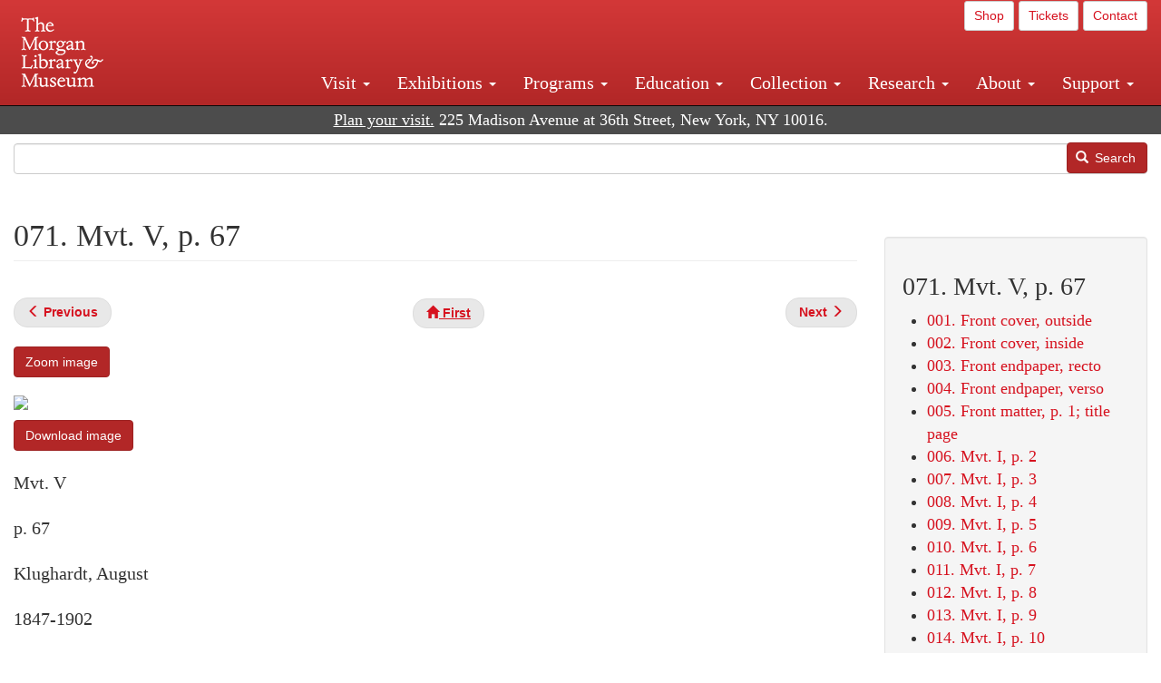

--- FILE ---
content_type: text/html; charset=UTF-8
request_url: https://www.themorgan.org/music/manuscript/115125/71
body_size: 10447
content:
<!DOCTYPE html>
<html  lang="en" dir="ltr">
  <head>
    <meta charset="utf-8" />
<noscript><style>form.antibot * :not(.antibot-message) { display: none !important; }</style>
</noscript><meta name="description" content="Klughardt, August, Symphonies, no. 5, op. 71, C minor , Symphony no. 5, op. 71, in C minor : autograph manuscript, 1897 Feb. 17. , , Cary 181" />
<link rel="canonical" href="https://www.themorgan.org/music/manuscript/115125/71" />
<meta name="google-site-verification" content="12iEsUu52WF4YXFkCiEOJZr_onOHO364i4TqYHYXOew" />
<link rel="apple-touch-icon" sizes="57x57" href="/sites/default/files/favicons/apple-touch-icon-57x57.png"/>
<link rel="apple-touch-icon" sizes="60x60" href="/sites/default/files/favicons/apple-touch-icon-60x60.png"/>
<link rel="apple-touch-icon" sizes="72x72" href="/sites/default/files/favicons/apple-touch-icon-72x72.png"/>
<link rel="apple-touch-icon" sizes="76x76" href="/sites/default/files/favicons/apple-touch-icon-76x76.png"/>
<link rel="apple-touch-icon" sizes="114x114" href="/sites/default/files/favicons/apple-touch-icon-114x114.png"/>
<link rel="apple-touch-icon" sizes="120x120" href="/sites/default/files/favicons/apple-touch-icon-120x120.png"/>
<link rel="apple-touch-icon" sizes="144x144" href="/sites/default/files/favicons/apple-touch-icon-144x144.png"/>
<link rel="apple-touch-icon" sizes="152x152" href="/sites/default/files/favicons/apple-touch-icon-152x152.png"/>
<link rel="apple-touch-icon" sizes="180x180" href="/sites/default/files/favicons/apple-touch-icon-180x180.png"/>
<link rel="icon" type="image/png" href="/sites/default/files/favicons/favicon-32x32.png" sizes="32x32"/>
<link rel="icon" type="image/png" href="/sites/default/files/favicons/favicon-194x194.png" sizes="194x194"/>
<link rel="icon" type="image/png" href="/sites/default/files/favicons/favicon-96x96.png" sizes="96x96"/>
<link rel="icon" type="image/png" href="/sites/default/files/favicons/android-chrome-192x192.png" sizes="192x192"/>
<link rel="icon" type="image/png" href="/sites/default/files/favicons/favicon-16x16.png" sizes="16x16"/>
<link rel="manifest" href="/sites/default/files/favicons/android-chrome-manifest.json"/>
<meta name="msapplication-TileColor" content="#ffc40d"/>
<meta name="msapplication-TileImage" content="/sites/default/files/favicons/mstile-144x144.png"/>
<meta name="theme-color" content="#ffffff"/>
<meta name="favicon-generator" content="Drupal responsive_favicons + realfavicongenerator.net" />
<meta name="Generator" content="Drupal 10 (https://www.drupal.org)" />
<meta name="MobileOptimized" content="width" />
<meta name="HandheldFriendly" content="true" />
<meta name="viewport" content="width=device-width, initial-scale=1.0" />
<link rel="stylesheet" href="/sites/default/files/fontyourface/local_fonts/dante/font.css" media="all" />
<link rel="prev" href="/music/manuscript/115125/70" />
<link rel="up" href="/music-manuscripts-and-printed-music/115125" />
<link rel="next" href="/music/manuscript/115125/72" />

    <title>Klughardt, August | Symphonies, no. 5, op. 71, C minor | 071. Mvt. V, p. 67 | The Morgan Library &amp; Museum</title>
    <link rel="stylesheet" media="all" href="/sites/default/files/css/css_OSJZV52DHUMuSz2-UGZ0sP0_4sNQRMRGlqqTwcuPjCk.css?delta=0&amp;language=en&amp;theme=bootstrap_morgan&amp;include=eJxlzEEOgCAMRNELETkSaaEaFB1SStTby84Yk1n8vMUwxS0Yxqrnt0OOOFxEgTIun2SmXmyAik_aK5WJVro-kDIVLK7dzWQfZ03cKTxD98CANVOq_icPyooyxg" />
<link rel="stylesheet" media="all" href="/sites/default/files/css/css_U511muculx7YEB0xzGvh_9SSTYYGy5-EzRqJvACB0NI.css?delta=1&amp;language=en&amp;theme=bootstrap_morgan&amp;include=eJxlzEEOgCAMRNELETkSaaEaFB1SStTby84Yk1n8vMUwxS0Yxqrnt0OOOFxEgTIun2SmXmyAik_aK5WJVro-kDIVLK7dzWQfZ03cKTxD98CANVOq_icPyooyxg" />

    <script type="application/json" data-drupal-selector="drupal-settings-json">{"path":{"baseUrl":"\/","pathPrefix":"","currentPath":"node\/980131","currentPathIsAdmin":false,"isFront":false,"currentLanguage":"en"},"pluralDelimiter":"\u0003","suppressDeprecationErrors":true,"ajaxPageState":{"libraries":"[base64]","theme":"bootstrap_morgan","theme_token":null},"ajaxTrustedUrl":{"\/search":true},"gtag":{"tagId":"G-XVMVPQFT4K","consentMode":false,"otherIds":["DC-10905669","AW-1029644845",""],"events":[],"additionalConfigInfo":[]},"back_to_top":{"back_to_top_button_trigger":100,"back_to_top_speed":1200,"back_to_top_prevent_on_mobile":true,"back_to_top_prevent_in_admin":false,"back_to_top_button_type":"image","back_to_top_button_text":"Back to top"},"colorbox":{"opacity":"0.85","current":"{current} of {total}","previous":"\u00ab Prev","next":"Next \u00bb","close":"Close","maxWidth":"98%","maxHeight":"98%","fixed":true,"mobiledetect":true,"mobiledevicewidth":"480px"},"copyprevention":{"body":[],"images":{"contextmenu":"contextmenu"},"images_min_dimension":150,"transparentgif":"https:\/\/www.themorgan.org\/modules\/contrib\/copyprevention\/transparent.gif"},"bootstrap":{"forms_has_error_value_toggle":1,"modal_animation":1,"modal_backdrop":"true","modal_focus_input":1,"modal_keyboard":1,"modal_select_text":1,"modal_show":1,"modal_size":"","popover_enabled":1,"popover_animation":1,"popover_auto_close":1,"popover_container":"body","popover_content":"","popover_delay":"0","popover_html":0,"popover_placement":"right","popover_selector":"","popover_title":"","popover_trigger":"click"},"user":{"uid":0,"permissionsHash":"c75e8bdc907009b292713e214b39a434c695586c77eb29f90c86458fa405b285"}}</script>
<script src="/sites/default/files/js/js_3lKwFo5Qy96DHydonLi5fGoEp4bJwillQdTJnGzTprw.js?scope=header&amp;delta=0&amp;language=en&amp;theme=bootstrap_morgan&amp;include=eJxljwEKwzAIRS9U6pGCaWxI52KwtutuP2FsWTsQ-f8_RYw43YKJV4PYdVjWIYrYaooOPio0pVBqsR_YpMlOOkzColEOSDTjxvYNfIFLJbj4zlkwwck5a0-_tVO1IhXO1qkSJN0a8pgKsuQRFzyGLJKZgmGG7O3q30MPirPoPfQP_pIXI0RuWg"></script>
<script src="/modules/contrib/google_tag/js/gtag.js?t8tesg"></script>

  </head>
  <body class="page-node-980131 page-node-type-music_manuscript_pages fontyourface path-node page-node-type-music-manuscript-pages navbar-is-fixed-top has-glyphicons">
    <a href="#main-content" class="visually-hidden focusable skip-link">
      Skip to main content
    </a>
    
      <div class="dialog-off-canvas-main-canvas" data-off-canvas-main-canvas>
              <header class="navbar navbar-inverse navbar-fixed-top" id="navbar" role="banner">
              <div class="container-fluid">
            <div class="navbar-header">
          <div class="region region-navigation">
          <a class="logo navbar-btn pull-left" href="/" title="Home" rel="home">
      <img src="/sites/default/files/Morgan_horizontal-white2.png" alt="Home" />
    </a>
      
  </div>

                          <button type="button" class="navbar-toggle collapsed" data-toggle="collapse" data-target="#navbar-collapse" aria-expanded="false">
            <span class="sr-only">Toggle navigation</span>
            <span class="icon-bar"></span>
            <span class="icon-bar"></span>
            <span class="icon-bar"></span>
          </button>
              </div>

                    <div id="navbar-collapse" class="navbar-collapse collapse">
            <div class="region region-navigation-collapsible">
    <section id="block-bootstrap-morgan-utilitymenu" class="block block-block-content block-block-contentd2421468-d48b-466e-a029-e4c7e7d23de0 clearfix">
  
    

      
            <div class="field field--name-body field--type-text-with-summary field--label-hidden field--item"><p style="text-align: right;"><a class="btn btn-default btn-sm" href="https://shop.themorgan.org">Shop</a> <a class="btn btn-default btn-sm" href="https://mpv.tickets.com/schedule/?agency=MGLV_ADM_MPV&orgid=51849">Tickets</a> <a class="btn btn-default btn-sm" href="/contact">Contact</a></p></div>
      
  </section>

<nav role="navigation" aria-labelledby="block-bootstrap-morgan-main-menu-menu" id="block-bootstrap-morgan-main-menu">
            
  <h2 class="visually-hidden" id="block-bootstrap-morgan-main-menu-menu">Main navigation</h2>
  

        
      <ul class="menu menu--main nav navbar-nav">
                      <li class="expanded dropdown first">
                                                                    <a href="/visit" class="dropdown-toggle" data-toggle="dropdown" data-drupal-link-system-path="node/1154336">Visit <span class="caret"></span></a>
                        <ul class="dropdown-menu">
                      <li class="first">
                                        <a href="/visit" data-drupal-link-system-path="node/1154336">Hours, Admission, and Directions</a>
              </li>
                      <li>
                                        <a href="https://mpv.tickets.com/schedule/?agency=MGLV_ADM_MPV&amp;orgid=51849#/?view=list&amp;includePackages=true">Purchase Tickets</a>
              </li>
                      <li>
                                        <a href="/visit/accessibility" data-drupal-link-system-path="node/73">Accessibility</a>
              </li>
                      <li>
                                        <a href="/visit/audio-guide" data-drupal-link-system-path="node/60">Map and Audio Guide</a>
              </li>
                      <li>
                                        <a href="/visit/dining" data-drupal-link-system-path="node/7709121">Dining</a>
              </li>
                      <li>
                                        <a href="/visit/group-tours-and-visits" data-drupal-link-system-path="node/62">Tours and Group Visits</a>
              </li>
                      <li>
                                        <a href="/visit/guidelines" data-drupal-link-system-path="node/74">Visitor Guidelines and Policies</a>
              </li>
                      <li class="last">
                                        <a href="/visit/faq" data-drupal-link-system-path="visit/faq">FAQ</a>
              </li>
        </ul>
  
              </li>
                      <li class="expanded dropdown">
                                                                    <a href="/exhibitions/current" class="dropdown-toggle" data-toggle="dropdown" data-drupal-link-system-path="exhibitions/current">Exhibitions <span class="caret"></span></a>
                        <ul class="dropdown-menu">
                      <li class="first">
                                        <a href="/exhibitions/current" data-drupal-link-system-path="exhibitions/current">Current</a>
              </li>
                      <li>
                                        <a href="/exhibitions/upcoming" data-drupal-link-system-path="exhibitions/upcoming">Upcoming</a>
              </li>
                      <li>
                                        <a href="/exhibitions/online" data-drupal-link-system-path="exhibitions/online">Online</a>
              </li>
                      <li>
                                        <a href="/exhibitions/past" data-drupal-link-system-path="exhibitions/past">Past</a>
              </li>
                      <li class="last">
                                        <a href="/videos/exhibitions">Videos</a>
              </li>
        </ul>
  
              </li>
                      <li class="expanded dropdown">
                                                                    <a href="/programs" class="dropdown-toggle" data-toggle="dropdown" data-drupal-link-system-path="node/7709096">Programs <span class="caret"></span></a>
                        <ul class="dropdown-menu">
                      <li class="first">
                                        <a href="/programs" data-drupal-link-system-path="node/7709096">About Programs</a>
              </li>
                      <li>
                                        <a href="/programs/list" data-drupal-link-system-path="programs/list">Concerts, Talks, and More</a>
              </li>
                      <li>
                                        <a href="/calendar" data-drupal-link-system-path="calendar">Calendar</a>
              </li>
                      <li>
                                        <a href="/programs/tours" data-drupal-link-system-path="node/7709111">Tours</a>
              </li>
                      <li>
                                        <a href="/family-programs" data-drupal-link-system-path="node/7709116">Family Programs</a>
              </li>
                      <li>
                                        <a href="/programs/college-programs" data-drupal-link-system-path="node/58836">College Programs</a>
              </li>
                      <li>
                                        <a href="/education/teen-programs" data-drupal-link-system-path="node/1465181">Teen Programs</a>
              </li>
                      <li class="last">
                                        <a href="/videos/programs" data-drupal-link-system-path="videos/programs">Videos</a>
              </li>
        </ul>
  
              </li>
                      <li class="expanded dropdown">
                                                                    <a href="/education/overview" class="dropdown-toggle" data-toggle="dropdown" data-drupal-link-system-path="node/79">Education <span class="caret"></span></a>
                        <ul class="dropdown-menu">
                      <li class="first">
                                        <a href="/education/overview" data-drupal-link-system-path="node/79">Mission and Programs Overview</a>
              </li>
                      <li>
                                        <a href="/education/NYCurriculum" data-drupal-link-system-path="node/81">Common Core State Standards</a>
              </li>
                      <li>
                                        <a href="/education/how-to-book-a-class" data-drupal-link-system-path="node/82">How to Book a Class</a>
              </li>
                      <li>
                                        <a href="/education/programs" data-drupal-link-system-path="node/80">School and Camp Programs</a>
              </li>
                      <li>
                                        <a href="/education/morgan-book-project" data-drupal-link-system-path="node/84">The Morgan Book Project</a>
              </li>
                      <li>
                                        <a href="/education/teacher-programs" data-drupal-link-system-path="node/1459641">Teacher Programs</a>
              </li>
                      <li class="last">
                                        <a href="/education/virtual-field-trips" data-drupal-link-system-path="node/1146361">Virtual School Programs</a>
              </li>
        </ul>
  
              </li>
                      <li class="expanded dropdown">
                                                                    <a href="/collection" class="dropdown-toggle" data-toggle="dropdown" data-drupal-link-system-path="node/1413081">Collection <span class="caret"></span></a>
                        <ul class="dropdown-menu">
                      <li class="first">
                                        <a href="/collection-highlights" data-drupal-link-system-path="collection-highlights">Collection Highlights</a>
              </li>
                      <li>
                                        <a href="/collection/curatorial-departments" data-drupal-link-system-path="node/7707836">Curatorial Departments</a>
              </li>
                      <li class="expanded dropdown">
                                                                    <a href="/collection" class="dropdown-toggle" data-toggle="dropdown" data-drupal-link-system-path="node/1413081">Collection Online <span class="caret"></span></a>
                        <ul class="dropdown-menu">
                      <li class="first">
                                        <a href="/drawings" data-drupal-link-system-path="node/12651">Drawings Online</a>
              </li>
                      <li>
                                        <a href="/manuscripts/list" data-drupal-link-system-path="manuscripts/list">Medieval &amp; Renaissance Manuscripts</a>
              </li>
                      <li>
                                        <a href="/music-manuscripts-and-printed-music/list" data-drupal-link-system-path="music-manuscripts-and-printed-music/list">Music Manuscripts and Printed Music</a>
              </li>
                      <li>
                                        <a href="/objects/images" data-drupal-link-system-path="objects/images">Paintings &amp; Art Objects</a>
              </li>
                      <li>
                                        <a href="/papyri/grid" data-drupal-link-system-path="papyri/grid">Papyri</a>
              </li>
                      <li>
                                        <a href="/rembrandt" data-drupal-link-system-path="node/7707916">Rembrandt Prints</a>
              </li>
                      <li class="last">
                                        <a href="/morgan-syndicate-books" data-drupal-link-system-path="node/7708926">Syndicate records of the Morgan financial firms, 1882–1933</a>
              </li>
        </ul>
  
              </li>
                      <li>
                                        <a href="/digital-facsimiles" data-drupal-link-system-path="digital-facsimiles">Digital Facsimiles</a>
              </li>
                      <li>
                                        <a href="/thaw-conservation-center" data-drupal-link-system-path="node/7709041">Thaw Conservation Center</a>
              </li>
                      <li>
                                        <a href="/loan-request-form" data-drupal-link-system-path="node/7709181">Loan Request</a>
              </li>
                      <li class="last">
                                        <a href="/videos/collection">Videos</a>
              </li>
        </ul>
  
              </li>
                      <li class="expanded dropdown">
                                                                    <a href="/research/services" class="dropdown-toggle" data-toggle="dropdown" data-drupal-link-system-path="node/5194">Research <span class="caret"></span></a>
                        <ul class="dropdown-menu">
                      <li class="first">
                                        <a href="/research/services" data-drupal-link-system-path="node/5194">Research Services</a>
              </li>
                      <li>
                                        <a href="/research/reading-room" data-drupal-link-system-path="node/5756">Reading Room</a>
              </li>
                      <li>
                                        <a href="/research/drawing-study-center" data-drupal-link-system-path="node/5757">Drawing Study Center</a>
              </li>
                      <li>
                                        <a href="/research/imaging-and-rights" data-drupal-link-system-path="node/5759">Imaging &amp; Rights</a>
              </li>
                      <li>
                                        <a href="/research/reference-collection" data-drupal-link-system-path="node/5760">Reference Collection</a>
              </li>
                      <li class="expanded dropdown">
                                                                    <a href="/drawing-institute" class="dropdown-toggle" data-toggle="dropdown" data-drupal-link-system-path="node/598">Drawing Institute <span class="caret"></span></a>
                        <ul class="dropdown-menu">
                      <li class="first">
                                        <a href="/drawing-institute/calendar" data-drupal-link-system-path="drawing-institute/calendar">Calendar</a>
              </li>
                      <li>
                                        <a href="/drawing-institute/events" data-drupal-link-system-path="node/24451">Events</a>
              </li>
                      <li>
                                        <a href="/drawing-institute/faq" data-drupal-link-system-path="node/1148366">FAQs</a>
              </li>
                      <li>
                                        <a href="/drawing-institute/call-for-applications" data-drupal-link-system-path="drawing-institute/call-for-applications">Call for Applications</a>
              </li>
                      <li>
                                        <a href="/drawing-institute/fellows" data-drupal-link-system-path="drawing-institute/fellows">Fellows</a>
              </li>
                      <li>
                                        <a href="/drawing-institute/fellowships" data-drupal-link-system-path="node/24456">Fellowships</a>
              </li>
                      <li>
                                        <a href="/drawing-institute/people" data-drupal-link-system-path="node/24461">People</a>
              </li>
                      <li class="last">
                                        <a href="/drawing-institute/videos" data-drupal-link-system-path="node/60466">Videos</a>
              </li>
        </ul>
  
              </li>
                      <li>
                                        <a href="/research/guides" data-drupal-link-system-path="node/5763">Researchers&#039; Guides to the Collections</a>
              </li>
                      <li class="last">
                                        <a href="http://corsair.themorgan.org">CORSAIR Collection Catalog</a>
              </li>
        </ul>
  
              </li>
                      <li class="expanded dropdown">
                                                                    <a href="/about/introduction" class="dropdown-toggle" data-toggle="dropdown" data-drupal-link-system-path="node/4936">About <span class="caret"></span></a>
                        <ul class="dropdown-menu">
                      <li class="expanded dropdown first">
                                                                    <a href="/about/introduction" class="dropdown-toggle" data-toggle="dropdown" data-drupal-link-system-path="node/4936">About the Morgan <span class="caret"></span></a>
                        <ul class="dropdown-menu">
                      <li class="first">
                                        <a href="/about/mission-statement" data-drupal-link-system-path="node/4935">Mission Statement</a>
              </li>
                      <li>
                                        <a href="/about/board" data-drupal-link-system-path="node/47786">Board of Trustees</a>
              </li>
                      <li>
                                        <a href="/about/statement-on-cataloging" data-drupal-link-system-path="node/1162686">Cataloging Principles at the Morgan</a>
              </li>
                      <li>
                                        <a href="/about/living-land-acknowledgment" data-drupal-link-system-path="node/1377301">Living Land Acknowledgment</a>
              </li>
                      <li>
                                        <a href="/about/report-to-donors" data-drupal-link-system-path="node/5191">Report to Donors</a>
              </li>
                      <li>
                                        <a href="/about/strategic-plan" data-drupal-link-system-path="node/1424701">Strategic Plan</a>
              </li>
                      <li class="last">
                                        <a href="/about/centennial" data-drupal-link-system-path="node/1422641">The Morgan at 100</a>
              </li>
        </ul>
  
              </li>
                      <li class="expanded dropdown">
                                                                    <a href="/architecture" class="dropdown-toggle" data-toggle="dropdown" data-drupal-link-system-path="node/1179366">Architecture of the Morgan <span class="caret"></span></a>
                        <ul class="dropdown-menu">
                      <li class="first">
                                        <a href="/architecture" data-drupal-link-system-path="node/1179366">Architecture</a>
              </li>
                      <li>
                                        <a href="/the-morgan-campus" data-drupal-link-system-path="the-morgan-campus">The Morgan Campus</a>
              </li>
                      <li class="last">
                                        <a href="/j-pierpont-morgans-library/restoration" data-drupal-link-system-path="node/1109826">Restoration of J. Pierpont Morgan&#039;s Library</a>
              </li>
        </ul>
  
              </li>
                      <li class="expanded dropdown">
                                                                    <a href="/belle-greene" class="dropdown-toggle" data-toggle="dropdown" data-drupal-link-system-path="node/5031">Belle da Costa Greene <span class="caret"></span></a>
                        <ul class="dropdown-menu">
                      <li class="first">
                                        <a href="/belle-greene/portraits" data-drupal-link-system-path="belle-greene/portraits">Belle da Costa Greene: A Portrait Gallery</a>
              </li>
                      <li>
                                        <a href="/belle-greene/letters" data-drupal-link-system-path="node/1179986">Belle da Costa Greene&#039;s Letters to Bernard Berenson</a>
              </li>
                      <li class="last">
                                        <a href="/belle-greene/resources" data-drupal-link-system-path="node/1179991">Additional Resources</a>
              </li>
        </ul>
  
              </li>
                      <li>
                                        <a href="/press-room" data-drupal-link-system-path="node/7709061">Press Room</a>
              </li>
                      <li>
                                        <a href="/blog" data-drupal-link-system-path="blog">Blog</a>
              </li>
                      <li class="expanded dropdown">
                                                                    <a href="/opportunities/employment" class="dropdown-toggle" data-toggle="dropdown" data-drupal-link-system-path="taxonomy/term/28556">Opportunities <span class="caret"></span></a>
                        <ul class="dropdown-menu">
                      <li class="first">
                                        <a href="/opportunities/employment" data-drupal-link-system-path="taxonomy/term/28556">Employment</a>
              </li>
                      <li>
                                        <a href="/opportunities/fellowships" data-drupal-link-system-path="taxonomy/term/28561">Fellowships</a>
              </li>
                      <li>
                                        <a href="/opportunities/internships" data-drupal-link-system-path="node/1381491">Internships</a>
              </li>
                      <li class="last">
                                        <a href="/opportunities/other" data-drupal-link-system-path="taxonomy/term/28566"> Other Opportunities</a>
              </li>
        </ul>
  
              </li>
                      <li class="last">
                                        <a href="/about/message-from-the-director" data-drupal-link-system-path="node/53521">Message from the Director</a>
              </li>
        </ul>
  
              </li>
                      <li class="expanded dropdown last">
                                                                    <a href="/support/default" class="dropdown-toggle" data-toggle="dropdown" data-drupal-link-system-path="node/1415916">Support <span class="caret"></span></a>
                        <ul class="dropdown-menu">
                      <li class="first">
                                        <a href="/membership" data-drupal-link-system-path="node/1419741">Membership</a>
              </li>
                      <li>
                                        <a href="/support/donation" data-drupal-link-system-path="node/1173376">Make a Donation</a>
              </li>
                      <li>
                                        <a href="/support/corporate" data-drupal-link-system-path="node/5717">Corporate Membership</a>
              </li>
                      <li>
                                        <a href="/support/entertaining" data-drupal-link-system-path="node/5718">Corporate Entertaining</a>
              </li>
                      <li>
                                        <a href="/support/annual" data-drupal-link-system-path="node/5722">Annual Fund</a>
              </li>
                      <li>
                                        <a href="/support/planned-giving" data-drupal-link-system-path="node/35566">Planned Giving</a>
              </li>
                      <li>
                                        <a href="/support/sponsorship" data-drupal-link-system-path="node/5721">Sponsorship</a>
              </li>
                      <li>
                                        <a href="/support/events" data-drupal-link-system-path="support/events">Benefit Events</a>
              </li>
                      <li class="last">
                                        <a href="/support/volunteer" data-drupal-link-system-path="node/1136866">Volunteer</a>
              </li>
        </ul>
  
              </li>
        </ul>
  

  </nav>

  </div>

        </div>
                    </div>
          </header>
  
  <div role="main" class="main-container container-fluid js-quickedit-main-content">
    <div class="row">

                              <div class="col-sm-12" role="heading">
              <div class="region region-header">
    <section id="block-address" class="block block-block-content block-block-content37e2fe48-b16e-476e-89ff-9b714b5ce737 clearfix">
  
    

      
            <div class="field field--name-body field--type-text-with-summary field--label-hidden field--item"><!--<p class="address-top">225 Madison Avenue at 36th Street, New York, NY 10016. Just a short walk from Grand Central and Penn Station</p>-->

<p class="address-top mobile-hide" style="margin-top: 52px; font-size: 18px;"><a href="/visit" style="text-decoration: underline !important;" class="white">Plan your visit.</a> 225 Madison Avenue at 36th Street, New York, NY 10016.</p>

<p class="address-top desktop-hide" style="margin-top: 40px; font-size: 14px;"><a href="/visit" style="text-decoration: underline !important;" class="white">Plan your visit.</a> 225 Madison Avenue at 36th Street, New York, NY 10016.</p></div>
      
  </section>

<section class="search-api-form block block-search-api-block block-search-api-form-block clearfix" data-drupal-selector="search-api-form" id="block-bootstrap-morgan-searchapiform">
  
    

      <form action="/search" method="get" id="search-api-form" accept-charset="UTF-8">
  <div class="form-item js-form-item form-type-search js-form-type-search form-item-search-api-fulltext js-form-item-search-api-fulltext form-no-label form-group">
      <label for="edit-search-api-fulltext" class="control-label sr-only">Search</label>
  
  
  <input title="Enter the terms you wish to search for." data-drupal-selector="edit-search-api-fulltext" class="form-search form-control" placeholder="" type="search" id="edit-search-api-fulltext" name="search_api_fulltext" value="" size="15" maxlength="128" />

  
  
  </div>
<div data-drupal-selector="edit-actions" class="form-actions form-group js-form-wrapper form-wrapper" id="edit-actions"><button data-drupal-selector="edit-submit" class="button js-form-submit form-submit btn-primary btn icon-before" type="submit" id="edit-submit" value="Search"><span class="icon glyphicon glyphicon-search" aria-hidden="true"></span>
Search</button></div>

</form>

  </section>


  </div>

          </div>
              
            
                  <section class="col-sm-9">

                                      <div class="highlighted">  <div class="region region-highlighted">
    <div data-drupal-messages-fallback class="hidden"></div>

  </div>
</div>
                  
                
                          <a id="main-content"></a>
            <div class="region region-content">
        <h1 class="page-header">
<span>071. Mvt. V, p. 67</span>
</h1>

  
<article data-history-node-id="980131" class="music-manuscript-pages full clearfix">

  
    

  
  <div class="content">
      <nav role="navigation" aria-labelledby="book-label-1224541">
   
          <!--<h2>Book traversal links for 071. Mvt. V, p. 67</h2>-->
      <ul class="pager clearfix">
              <li class="previous">
          <a class="page-previous" href="/music/manuscript/115125/70" rel="prev" title="Go to previous page"><span class="glyphicon glyphicon-menu-left"></span> <b>Previous</b> </a>
        </li>
                    <li>
          <a class="page-home" href="/music-manuscripts-and-printed-music/115125" title="Go to parent page"><span class="glyphicon glyphicon-home"></span> <b>First</b></a>
        </li>
                    <li class="next">
          <a class="page-next" href="/music/manuscript/115125/72" rel="next" title="Go to next page"> <b>Next</b> <span class="glyphicon glyphicon-menu-right"></span></a>
        </li>
          </ul>
      </nav>

    
            <div class="field field--name-field-zoom-link field--type-link field--label-hidden field--item"><a href="https://host.themorgan.org/music/zoom.asp?id=115125&amp;page=71&amp;width=100%25&amp;height=100%25&amp;iframe=true" rel="nofollow">Zoom image</a></div>
      
            <div class="field field--name-body field--type-text-with-summary field--label-hidden field--item"><p><img src="https://host.themorgan.org/sites/default/files/styles/large__650_x_650_/public/music/115125/115125v_0071.jpg" class="img-responsive"></p><p><a href="https://host.themorgan.org/sites/default/files/music/115125/115125v_0071.jpg" class="btn btn-primary white" rel="nofollow">Download image</a></p></div>
      
            <div class="field field--name-field-manuscript-structure field--type-string field--label-hidden field--item">Mvt. V</div>
      
            <div class="field field--name-field-manuscript-page field--type-string field--label-hidden field--item">p. 67</div>
      
            <div class="field field--name-field-creator field--type-string field--label-hidden field--item">Klughardt, August</div>
      
            <div class="field field--name-field-creator-date field--type-string field--label-hidden field--item">1847-1902</div>
      
            <div class="field field--name-field-object-title field--type-text-long field--label-hidden field--item"><p>Symphony no. 5, op. 71, in C minor : autograph manuscript,  1897 Feb. 17.</p>
</div>
      
            <div class="field field--name-field-uniform-title field--type-string field--label-hidden field--item">Symphonies, no. 5, op. 71, C minor </div>
      
            <div class="field field--name-field-accession-number field--type-string field--label-hidden field--item">Cary 181</div>
      
  <div class="field field--name-field-catalog-link field--type-link field--label-inline">
    <div class="field--label">Catalog link</div>
              <div class="field--item"><a href="http://corsair.themorgan.org/vwebv/holdingsInfo?bibId=115125">See more information »</a></div>
          </div>
  <nav role="navigation" aria-labelledby="book-label-1224541">
   
          <!--<h2>Book traversal links for 071. Mvt. V, p. 67</h2>-->
      <ul class="pager clearfix">
              <li class="previous">
          <a class="page-previous" href="/music/manuscript/115125/70" rel="prev" title="Go to previous page"><span class="glyphicon glyphicon-menu-left"></span> <b>Previous</b> </a>
        </li>
                    <li>
          <a class="page-home" href="/music-manuscripts-and-printed-music/115125" title="Go to parent page"><span class="glyphicon glyphicon-home"></span> <b>First</b></a>
        </li>
                    <li class="next">
          <a class="page-next" href="/music/manuscript/115125/72" rel="next" title="Go to next page"> <b>Next</b> <span class="glyphicon glyphicon-menu-right"></span></a>
        </li>
          </ul>
      </nav>

  </div>

</article>

<section id="block-bootstrap-morgan-exploremusic" class="block block-block-content block-block-content01c44167-7378-43ba-87ce-7cbe2262e88b clearfix">
  
    

      
            <div class="field field--name-body field--type-text-with-summary field--label-hidden field--item"><div class="well"><h2>Explore Music at the Morgan</h2><ul><li><a href="/collection/music-manuscripts-and-printed-music">About Music Manuscripts &amp; Printed Music</a></li><li><a href="/music-manuscripts-and-printed-music/list">Complete Holdings</a></li><li><a href="/music">Music Manuscripts Online</a> (browse images)</li><li><a href="/music-manuscripts-and-printed-music/list?field_image_available_target_id=All&amp;field_music_type_target_id=2216&amp;field_music_colleciton_target_id=All&amp;field_creator_value=&amp;sort_by=field_creator_value&amp;sort_order=ASC&amp;items_per_page=400">Highlights List</a></li><li><a href="/research/guides/music-manuscripts-and-printed-music">Research Guide</a></li><li><a href="/programs/list?field_program_type_select_target_id=28881">Concerts</a></li></ul></div></div>
      
  </section>


  </div>

              </section>

                              <aside class="col-sm-3" role="complementary">
              <div class="well region region-sidebar-second">
    <section id="block-bootstrap-morgan-booknavigation" class="block block-book block-book-navigation clearfix">
  
      <h2 class="block-title">071. Mvt. V, p. 67</h2>
    

      
              <ul>
              <li>
        <a href="/music/manuscript/115125/1" hreflang="en">001. Front cover, outside</a>
              </li>
          <li>
        <a href="/music/manuscript/115125/2" hreflang="en">002. Front cover, inside</a>
              </li>
          <li>
        <a href="/music/manuscript/115125/3" hreflang="en">003. Front endpaper, recto</a>
              </li>
          <li>
        <a href="/music/manuscript/115125/4" hreflang="en">004. Front endpaper, verso</a>
              </li>
          <li>
        <a href="/music/manuscript/115125/5" hreflang="en">005. Front matter, p. 1; title page</a>
              </li>
          <li>
        <a href="/music/manuscript/115125/6" hreflang="en">006. Mvt. I, p. 2</a>
              </li>
          <li>
        <a href="/music/manuscript/115125/7" hreflang="en">007. Mvt. I, p. 3</a>
              </li>
          <li>
        <a href="/music/manuscript/115125/8" hreflang="en">008. Mvt. I, p. 4</a>
              </li>
          <li>
        <a href="/music/manuscript/115125/9" hreflang="en">009. Mvt. I, p. 5</a>
              </li>
          <li>
        <a href="/music/manuscript/115125/10" hreflang="en">010. Mvt. I, p. 6</a>
              </li>
          <li>
        <a href="/music/manuscript/115125/11" hreflang="en">011. Mvt. I, p. 7</a>
              </li>
          <li>
        <a href="/music/manuscript/115125/12" hreflang="en">012. Mvt. I, p. 8</a>
              </li>
          <li>
        <a href="/music/manuscript/115125/13" hreflang="en">013. Mvt. I, p. 9</a>
              </li>
          <li>
        <a href="/music/manuscript/115125/14" hreflang="en">014. Mvt. I, p. 10</a>
              </li>
          <li>
        <a href="/music/manuscript/115125/15" hreflang="en">015. Mvt. I, p. 11</a>
              </li>
          <li>
        <a href="/music/manuscript/115125/16" hreflang="en">016. Mvt. I, p. 12</a>
              </li>
          <li>
        <a href="/music/manuscript/115125/17" hreflang="en">017. Mvt. I, p. 13</a>
              </li>
          <li>
        <a href="/music/manuscript/115125/18" hreflang="en">018. Mvt. I, p. 14</a>
              </li>
          <li>
        <a href="/music/manuscript/115125/19" hreflang="en">019. Mvt. I, p. 15</a>
              </li>
          <li>
        <a href="/music/manuscript/115125/20" hreflang="en">020. Mvt. I, p. 16</a>
              </li>
          <li>
        <a href="/music/manuscript/115125/21" hreflang="en">021. Mvt. I, p. 17</a>
              </li>
          <li>
        <a href="/music/manuscript/115125/22" hreflang="en">022. Mvt. I, p. 18</a>
              </li>
          <li>
        <a href="/music/manuscript/115125/23" hreflang="en">023. Mvt. I, p. 19</a>
              </li>
          <li>
        <a href="/music/manuscript/115125/24" hreflang="en">024. Mvt. I, p. 20</a>
              </li>
          <li>
        <a href="/music/manuscript/115125/25" hreflang="en">025. Mvt. I, p. 21</a>
              </li>
          <li>
        <a href="/music/manuscript/115125/26" hreflang="en">026. Mvt. I, p. 22</a>
              </li>
          <li>
        <a href="/music/manuscript/115125/27" hreflang="en">027. Mvt. I, p. 23</a>
              </li>
          <li>
        <a href="/music/manuscript/115125/28" hreflang="en">028. Mvt. I, p. 24</a>
              </li>
          <li>
        <a href="/music/manuscript/115125/29" hreflang="en">029. Mvt. I, p. 25</a>
              </li>
          <li>
        <a href="/music/manuscript/115125/30" hreflang="en">030. Mvt. I, p. 26</a>
              </li>
          <li>
        <a href="/music/manuscript/115125/31" hreflang="en">031. Mvt. I, p. 27</a>
              </li>
          <li>
        <a href="/music/manuscript/115125/32" hreflang="en">032. Mvt. I, p. 28</a>
              </li>
          <li>
        <a href="/music/manuscript/115125/33" hreflang="en">033. Mvt. I, p. 29</a>
              </li>
          <li>
        <a href="/music/manuscript/115125/34" hreflang="en">034. Mvt. I, p. 30</a>
              </li>
          <li>
        <a href="/music/manuscript/115125/35" hreflang="en">035. Mvt. I, p. 31</a>
              </li>
          <li>
        <a href="/music/manuscript/115125/36" hreflang="en">036. Mvt. I, p. 32</a>
              </li>
          <li>
        <a href="/music/manuscript/115125/37" hreflang="en">037. Mvt. I, p. 33</a>
              </li>
          <li>
        <a href="/music/manuscript/115125/38" hreflang="en">038. Mvt. I, p. 34</a>
              </li>
          <li>
        <a href="/music/manuscript/115125/39" hreflang="en">039. Mvt. I, p. 35</a>
              </li>
          <li>
        <a href="/music/manuscript/115125/40" hreflang="en">040. Mvt. I, p. 36</a>
              </li>
          <li>
        <a href="/music/manuscript/115125/41" hreflang="en">041. Mvt. II, p. 37</a>
              </li>
          <li>
        <a href="/music/manuscript/115125/42" hreflang="en">042. Mvt. II, p. 38</a>
              </li>
          <li>
        <a href="/music/manuscript/115125/43" hreflang="en">043. Mvt. II, p. 39</a>
              </li>
          <li>
        <a href="/music/manuscript/115125/44" hreflang="en">044. Mvt. II, p. 40</a>
              </li>
          <li>
        <a href="/music/manuscript/115125/45" hreflang="en">045. Mvt. II, p. 41</a>
              </li>
          <li>
        <a href="/music/manuscript/115125/46" hreflang="en">046. Mvt. II, p. 42</a>
              </li>
          <li>
        <a href="/music/manuscript/115125/47" hreflang="en">047. Mvt. II, p. 43</a>
              </li>
          <li>
        <a href="/music/manuscript/115125/48" hreflang="en">048. Mvt. II, p. 44</a>
              </li>
          <li>
        <a href="/music/manuscript/115125/49" hreflang="en">049. Mvt. III, p. 45</a>
              </li>
          <li>
        <a href="/music/manuscript/115125/50" hreflang="en">050. Mvt. III, p. 46</a>
              </li>
          <li>
        <a href="/music/manuscript/115125/51" hreflang="en">051. Mvt. III, p. 47</a>
              </li>
          <li>
        <a href="/music/manuscript/115125/52" hreflang="en">052. Mvt. III, p. 48</a>
              </li>
          <li>
        <a href="/music/manuscript/115125/53" hreflang="en">053. Mvt. III, p. 49</a>
              </li>
          <li>
        <a href="/music/manuscript/115125/54" hreflang="en">054. Mvt. III, p. 50</a>
              </li>
          <li>
        <a href="/music/manuscript/115125/55" hreflang="en">055. Mvt. III, p. 51</a>
              </li>
          <li>
        <a href="/music/manuscript/115125/56" hreflang="en">056. Mvt. III, p. 52</a>
              </li>
          <li>
        <a href="/music/manuscript/115125/57" hreflang="en">057. Mvt. III, p. 53</a>
              </li>
          <li>
        <a href="/music/manuscript/115125/58" hreflang="en">058. Mvt. III, p. 54</a>
              </li>
          <li>
        <a href="/music/manuscript/115125/59" hreflang="en">059. Mvt. IV, p. 55</a>
              </li>
          <li>
        <a href="/music/manuscript/115125/60" hreflang="en">060. Mvt. IV, p. 56</a>
              </li>
          <li>
        <a href="/music/manuscript/115125/61" hreflang="en">061. Mvt. IV, p. 57</a>
              </li>
          <li>
        <a href="/music/manuscript/115125/62" hreflang="en">062. Mvt. IV, p. 58</a>
              </li>
          <li>
        <a href="/music/manuscript/115125/63" hreflang="en">063. Mvt. IV, p. 59</a>
              </li>
          <li>
        <a href="/music/manuscript/115125/64" hreflang="en">064. Mvt. IV, p. 60</a>
              </li>
          <li>
        <a href="/music/manuscript/115125/65" hreflang="en">065. Mvt. IV, p. 61</a>
              </li>
          <li>
        <a href="/music/manuscript/115125/66" hreflang="en">066. Mvt. IV, p. 62</a>
              </li>
          <li>
        <a href="/music/manuscript/115125/67" hreflang="en">067. Mvt. IV, p. 63</a>
              </li>
          <li>
        <a href="/music/manuscript/115125/68" hreflang="en">068. Mvt. IV, p. 64</a>
              </li>
          <li>
        <a href="/music/manuscript/115125/69" hreflang="en">069. Mvt. V, p. 65</a>
              </li>
          <li>
        <a href="/music/manuscript/115125/70" hreflang="en">070. Mvt. V, p. 66</a>
              </li>
          <li>
        <a href="/music/manuscript/115125/71" hreflang="en">071. Mvt. V, p. 67</a>
              </li>
          <li>
        <a href="/music/manuscript/115125/72" hreflang="en">072. Mvt. V, p. 68</a>
              </li>
          <li>
        <a href="/music/manuscript/115125/73" hreflang="en">073. Mvt. V, p. 69</a>
              </li>
          <li>
        <a href="/music/manuscript/115125/74" hreflang="en">074. Mvt. V, p. 70</a>
              </li>
          <li>
        <a href="/music/manuscript/115125/75" hreflang="en">075. Mvt. V, p. 71</a>
              </li>
          <li>
        <a href="/music/manuscript/115125/76" hreflang="en">076. Mvt. V, p. 72</a>
              </li>
          <li>
        <a href="/music/manuscript/115125/77" hreflang="en">077. Mvt. V, p. 73</a>
              </li>
          <li>
        <a href="/music/manuscript/115125/78" hreflang="en">078. Mvt. V, p. 74</a>
              </li>
          <li>
        <a href="/music/manuscript/115125/79" hreflang="en">079. Mvt. V, p. 75</a>
              </li>
          <li>
        <a href="/music/manuscript/115125/80" hreflang="en">080. Mvt. V, p. 76</a>
              </li>
          <li>
        <a href="/music/manuscript/115125/81" hreflang="en">081. Mvt. V, p. 77</a>
              </li>
          <li>
        <a href="/music/manuscript/115125/82" hreflang="en">082. Mvt. V, p. 78</a>
              </li>
          <li>
        <a href="/music/manuscript/115125/83" hreflang="en">083. Mvt. V, p. 79</a>
              </li>
          <li>
        <a href="/music/manuscript/115125/84" hreflang="en">084. Mvt. V, p. 80</a>
              </li>
          <li>
        <a href="/music/manuscript/115125/85" hreflang="en">085. Mvt. V, p. 81</a>
              </li>
          <li>
        <a href="/music/manuscript/115125/86" hreflang="en">086. Mvt. V, p. 82</a>
              </li>
          <li>
        <a href="/music/manuscript/115125/87" hreflang="en">087. Mvt. V, p. 83 (pasted to p. 84)</a>
              </li>
          <li>
        <a href="/music/manuscript/115125/88" hreflang="en">088. Mvt. V, p. 84 (pasted to p. 83)</a>
              </li>
          <li>
        <a href="/music/manuscript/115125/89" hreflang="en">089. Mvt. V, p. 85</a>
              </li>
          <li>
        <a href="/music/manuscript/115125/90" hreflang="en">090. Mvt. V, p. 86</a>
              </li>
          <li>
        <a href="/music/manuscript/115125/91" hreflang="en">091. Mvt. V, p. 87</a>
              </li>
          <li>
        <a href="/music/manuscript/115125/92" hreflang="en">092. Mvt. V, p. 88</a>
              </li>
          <li>
        <a href="/music/manuscript/115125/93" hreflang="en">093. Mvt. V, p. 89</a>
              </li>
          <li>
        <a href="/music/manuscript/115125/94" hreflang="en">094. Mvt. V, p. 90</a>
              </li>
          <li>
        <a href="/music/manuscript/115125/95" hreflang="en">095. Mvt. V, p. 91</a>
              </li>
          <li>
        <a href="/music/manuscript/115125/96" hreflang="en">096. Mvt. V, p. 92</a>
              </li>
          <li>
        <a href="/music/manuscript/115125/97" hreflang="en">097. Mvt. V, p. 93</a>
              </li>
          <li>
        <a href="/music/manuscript/115125/98" hreflang="en">098. Mvt. V, p. 94</a>
              </li>
          <li>
        <a href="/music/manuscript/115125/99" hreflang="en">099. Mvt. V, p. 95</a>
              </li>
          <li>
        <a href="/music/manuscript/115125/100" hreflang="en">100. Mvt. V, p. 96</a>
              </li>
          <li>
        <a href="/music/manuscript/115125/101" hreflang="en">101. Mvt. V, p. 97</a>
              </li>
          <li>
        <a href="/music/manuscript/115125/102" hreflang="en">102. Mvt. V, p. 98</a>
              </li>
          <li>
        <a href="/music/manuscript/115125/103" hreflang="en">103. Mvt. V, p. 99</a>
              </li>
          <li>
        <a href="/music/manuscript/115125/104" hreflang="en">104. Mvt. V, p. [100]</a>
              </li>
          <li>
        <a href="/music/manuscript/115125/105" hreflang="en">105. Back endpaper, recto</a>
              </li>
          <li>
        <a href="/music/manuscript/115125/106" hreflang="en">106. Back endpaper, verso</a>
              </li>
          <li>
        <a href="/music/manuscript/115125/107" hreflang="en">107. Back cover, inside</a>
              </li>
          <li>
        <a href="/music/manuscript/115125/108" hreflang="en">108. Back cover, outside</a>
              </li>
          <li>
        <a href="/music/manuscript/115125/109" hreflang="en">109. Spine, spine</a>
              </li>
        </ul>
  


  </section>


  </div>

          </aside>
                  </div>
  </div>

      <footer class="footer container-fluid" role="contentinfo">
        <div class="region region-footer">
    <section id="block-footercontent" class="block block-block-content block-block-contentc3f88788-f29c-4c96-91b9-1ceddabb928c clearfix">
  
    

      
            <div class="field field--name-body field--type-text-with-summary field--label-hidden field--item"><div class="row" style="background-color:#333;border-top:1px solid #ccc;color:#fff;font-size:18px;padding-bottom:20px;"><div class="col-sm-4"><h3>Hours</h3><p style="width:80%;">The Morgan Library &amp; Museum is open Tuesday, Wednesday, Thursday, Saturday, and Sunday from 10:30 am to 5 pm, and Friday from 10:30 am to 8 pm.</p><p>Closed on Thanksgiving Day, Christmas Day, and New Year's Day.</p><p><a style="color:#fff;" href="/visit"><u>Visitor information</u></a><br><a style="color:#fff;" href="/exhibitions/current"><u>Current exhibitions</u></a><br><a style="color:#fff;" href="/shop"><u>The Morgan Shop</u></a><br><a style="color:#fff;" href="/programs/list"><u>Concerts and Lectures</u></a><br><a style="color:#fff;" href="/support/default"><u>Support the Morgan</u></a></p></div><div class="col-sm-4"><h3>Stay Connected</h3><p><a class="btn btn-default" href="/e-news">Morgan E-Newsletter</a></p><p><a href="https://www.facebook.com/morganlibrary" rel="noopener" target="_blank"><img src="/sites/default/files/images/icon_facebook_media_online_social.png" alt="Facebook" width="32" height="32" loading="lazy"></a> &nbsp;<a href="http://instagram.com/themorganlibrary" rel="noopener" target="_blank"><img src="/sites/default/files/inline-images/icon_instagram_media_online_social_.png" data-entity-uuid="88f120af-0f0d-45af-aa44-62c71f231800" data-entity-type="file" alt="Instagram" width="32" height="32" loading="lazy"></a> &nbsp;<a href="https://www.youtube.com/morganlibrary" rel="noopener" target="_blank"><img src="/sites/default/files/images/icon_media_online_social_youtube.png" alt="YouTube" width="32" height="32" loading="lazy"></a> &nbsp;<a href="https://www.pinterest.com/morganlibrary" rel="noopener" target="_blank"><img src="/sites/default/files/images/icon_media_online_pinterest_social.png" alt="Pinterest" width="32" height="32" loading="lazy"></a> &nbsp;<a href="https://www.google.com/culturalinstitute/collection/the-morgan-library-museum?museumview&amp;projectId=art-project" rel="noopener" target="_blank"><img src="/sites/default/files/images/icon_google_media_online_search_social.png" alt="Google Cultural Institute" width="32" height="32" loading="lazy"></a></p><p><a style="color:#fff;" href="/contact"><u>Contact information</u></a></p></div><div class="col-sm-4"><h3>The Morgan Library &amp; Museum</h3><p>225 Madison Avenue<br>New York, NY 10016<br>(212) 685-0008</p><p><a style="color:#fff;" href="/terms-and-conditions"><u>Terms and conditions</u></a></p></div></div><div class="row" style="background-color:#333;border-top:1px solid #ccc;color:#fff;padding-bottom:20px;padding-top:20px;"><div class="col-sm-12"><p class="small" style="width:70%;"><img src="/sites/default/files/images/nysca-nyculture-white-2017.png" alt="NYSCA NYCulture logo" width="300" height="42" loading="lazy"><br>The programs of the Morgan Library &amp; Museum are made possible with public funds from the New York City Department of Cultural Affairs in partnership with the City Council, and by the New York State Council on the Arts with the support of the Office of the Governor and the New York State Legislature.</p></div></div></div>
      
  </section>

<section id="block-bootstrap-morgan-webgovernance" class="block block-block-content block-block-contentc28ae94a-7d25-48db-864f-ba491dc971e5 clearfix">
  
    

      
            <div class="field field--name-body field--type-text-with-summary field--label-hidden field--item"><script type="text/javascript"> 
    window._monsido = window._monsido || {
        token: "xXJnp2vquBd6hTJaFxXOEg",
        heatmap: {
            enabled: true,
        },
    };
</script>
<script type="text/javascript" async src="https://app-script.monsido.com/v2/monsido-script.js"></script>
</div>
      
  </section>

<section id="block-bootstrap-morgan-akapixelcode" class="block block-block-content block-block-content43de5f2e-804f-4a2f-978a-5bd29257c3c0 clearfix">
  
    

      
            <div class="field field--name-body field--type-text-with-summary field--label-hidden field--item"><!-- START: Crimtan site-tracking pixels for the advertiser Morgan Library (90316604) are aggregated in this consenTag container -->
<script src="https://consentag.eu/public/5.0.0/consenTag.js"></script>
<script type="text/javascript">
    consenTag.init({
        containerId: "90316605",
        silentMode: true
    }, true);
</script>
<!-- END: Only a single instance of the container should be on a page. -->
</div>
      
  </section>


  </div>

    </footer>
  
  </div>

    
    <script src="/sites/default/files/js/js_eOGFHpYaUkKygOM5WICiCMymr4IY3qJKYhc0l68bsWY.js?scope=footer&amp;delta=0&amp;language=en&amp;theme=bootstrap_morgan&amp;include=eJxljwEKwzAIRS9U6pGCaWxI52KwtutuP2FsWTsQ-f8_RYw43YKJV4PYdVjWIYrYaooOPio0pVBqsR_YpMlOOkzColEOSDTjxvYNfIFLJbj4zlkwwck5a0-_tVO1IhXO1qkSJN0a8pgKsuQRFzyGLJKZgmGG7O3q30MPirPoPfQP_pIXI0RuWg"></script>

  </body>
</html>
